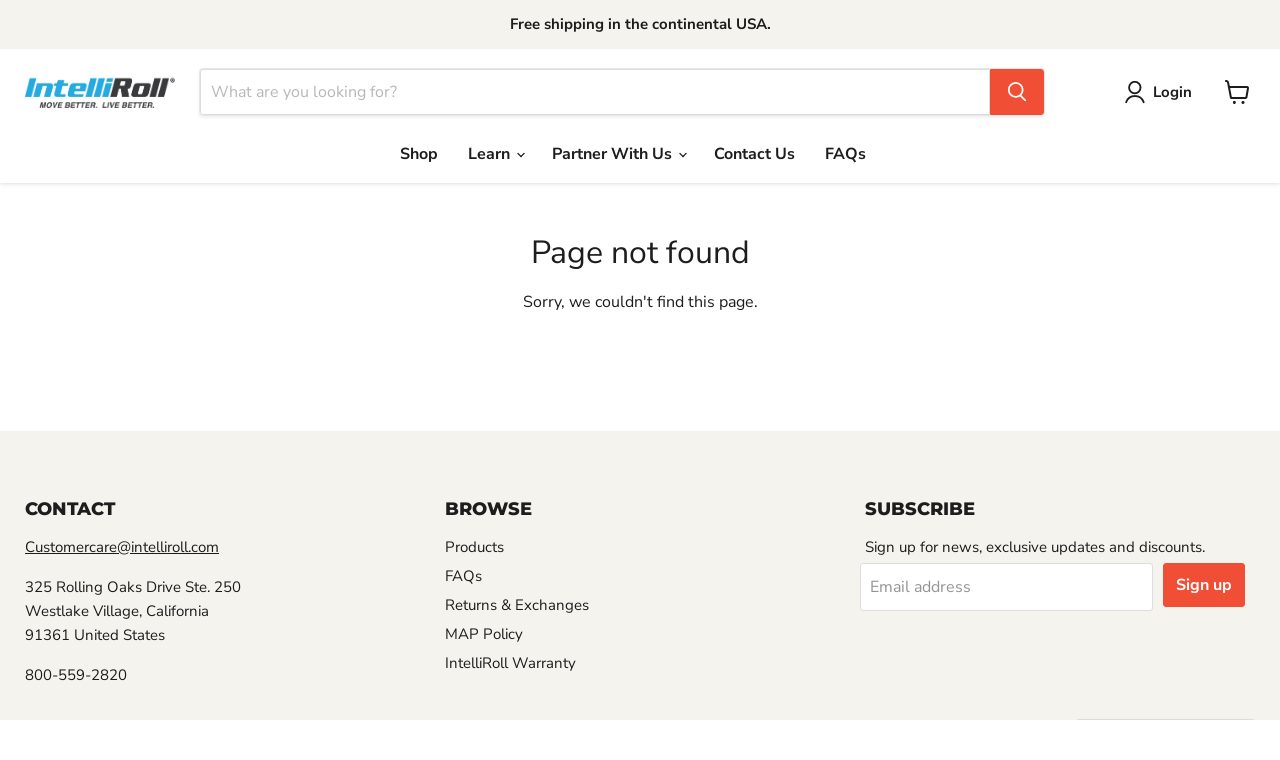

--- FILE ---
content_type: text/css
request_url: https://intelliroll.com/cdn/shop/t/27/assets/custom.css?v=66190549557072795771728278051
body_size: 1588
content:
body{position:relative}.container{max-width:1400px;margin:0 auto}.section-title{text-align:center;padding-bottom:20px}.section-title h2{font-size:38px;line-height:1.4;margin:0 0 10px}.section-title p{font-size:18px;line-height:1.5;margin:0}.customslidehsowsection .splide__arrow--prev{left:10px}.customslidehsowsection .splide__arrow--next{right:10px}.custom-banner-text-container{position:absolute;top:0;left:0;display:grid;grid-template-columns:repeat(3,1fr);grid-template-rows:repeat(3,1fr);width:100%;height:100%;padding:50px}.custom-banner-text{padding:20px 15px}.custom-banner-text h2,.custom-banner-text p{color:#fff}.custom-banner-image{position:relative}.custom-banner-image:before{content:"";position:absolute;top:0;left:0;display:block;width:100%}a.custombannerbutton{display:block;width:100%;max-width:180px;padding:14px 12px;text-align:center;text-decoration:none;border-radius:4px;font-weight:600}.customslidehsowsection .splide__pagination{bottom:50px}.customslidehsowsection .splide__pagination__page.is-active{background:#fff}.customslidehsowsection .splide__pagination__page{background:transparent;border:1px solid #fff}.customslidehsowsection img.mobileimage{display:none}.custom-banner-image img{width:100%;height:auto;max-width:100%;display:block}.custom-qa-popup-section{padding:50px 0}.qa-grid-box-container{display:flex;flex-wrap:wrap;justify-content:center;gap:20px;padding:20px 0}.qa-grid-item{flex:0 0 auto;max-width:calc((100% - 60px)/4);padding:20px 15px;box-shadow:#0000001f 0 1px 3px,#0000003d 0 1px 2px;cursor:pointer;transition:all .4s ease-in-out}.qa-grid-icon{width:60px;height:60px;margin:0 0 20px;border-radius:50%;background:#25abe1;display:flex;justify-content:center;align-items:center;padding:10px;transition:all .4s ease-in-out}.qa-grid-item:hover .qa-grid-icon{box-shadow:#3c40434d 0 1px 2px,#3c404326 0 1px 3px 1px;transition:all .4s ease-in-out}.qa-grid-icon svg{width:40px;height:40px}.qa-grid-content h3{margin:0;font-size:18px;font-weight:400;color:#222}.qa-answer-popup-container,.qa-grid-answer{display:none}body.overflowhidden{overflow:hidden}.qa-answer-popup-container.active{display:block}.qa-answer-popup-overlay{position:absolute;left:0;top:0;display:block;width:100%;height:100%;z-index:9999;opacity:.4;background:#000;cursor:pointer}.qa-answer-popup-box{position:fixed;top:50%;left:50%;display:block;width:100%;height:auto;max-width:420px;transform:translate(-50%,-50%);z-index:99999;background:transparent;border-radius:8px;padding:10px}.qa-answer-popup-box .qa-answer-content{background:#fff;padding:25px 20px;border-radius:8px;max-height:420px;overflow-y:scroll}.qa-popup-close-btn-box{position:absolute;right:5px;width:30px;height:30px;border-radius:50%;background:#25abe1;top:5px;cursor:pointer}.qa-popup-close-btn-box{position:absolute;right:15px;width:30px;height:30px;border-radius:50%;background:#25abe1;top:15px;display:flex;justify-content:center;align-items:center;line-height:1;font-size:16px}.promo-mosaic--section{background:#f5f3ed;padding:50px 0}.promo-mosaic--section .home-section--content{margin-top:0}.custom-article-section{padding:50px 0}.article-grid-box{display:flex}.article-grid-box .article-grid-item{box-shadow:0 1px 4px #8080801c;border:1px solid rgba(128,128,128,.16)}.article-grid-image-box img{max-width:100%;display:block;height:auto;object-fit:cover}.article-grid-content-box{max-width:100%;padding:20px}.article-grid-content-box p{margin:0;font-size:15px;text-align:center;color:#949494}.article-grid-content-box h3{font-size:18px;font-weight:400;text-transform:capitalize;color:#1d1d1d;margin:10px 0 20px;text-align:center;min-height:42px}.article-grid-content-box a{text-align:center;display:block;max-width:max-content;margin:16px auto 0;font-size:16px;text-decoration:none;color:#25abe1}.article-grid-content-box a:hover .icon-signpost-arrow path:first-child{transform:translate(0)}.article-grid-content-box a:hover .icon-signpost-arrow path:last-child{transform:translate(0)}.article-grid-content-box a:hover .icon-signpost-arrow path{transition:transform 125ms cubic-bezier(.4,0,.2,1),opacity 125ms cubic-bezier(.4,0,.2,1) .1s}section.homepage-shoppable.shoppable-image.no-section-heading,section.homepage-section.shoppable-image.no-section-heading{margin-top:0;padding-top:0}.shopify-section.shoppable-image--section{padding:50px 0}.shopify-section.shoppable-image--section+.shopify-section.shoppable-image--section{padding-top:0}.image-with-text.home-section--content,.image-with-text.home-section--content .image-with-text__section-heading{margin-top:0}section.slideshow.mainheroslider{padding-top:0}.shoppable-image__section-content-wrapper .shoppable-image__text-box-wrapper h3.shoppableh3{margin:0 0 10px;font-weight:500;font-size:18px;color:#1d1d1d}span#custom-qa-popup-section{display:block;position:relative;top:-180px}body section.promo-mosaic--container .promo-mosaic--inner{grid-gap:30px}.video-grid-main-section{padding:50px 0}.video-grid-main-section .section-title{padding-bottom:50px}.video-grid-section{display:flex;flex-wrap:wrap;column-gap:10px;row-gap:30px;justify-content:center;align-items:center}.video-grid-section .video-grid-item{width:calc(50% - 5px)}.video-grid-section .video-grid-item .video-grid-box{position:relative;padding-top:56.25%}.video-grid-section .video-grid-item .video-iframe{position:absolute;width:100%;height:100%;top:0;bottom:0;margin:auto;left:0;right:0}.video-grid-content p{margin-bottom:0;text-align:center;text-transform:capitalize;font-size:18px;font-weight:600}.partner-grid-section{display:flex;flex-wrap:wrap;justify-content:center;align-items:center;padding:10px 0}.partner-grid-item{width:100%;max-width:25%;padding:0 10px 10px;transition:all .4s ease-in-out;line-height:0}.partner-grid-item:hover{box-shadow:#0000000d 0 1px 4px 2px;box-shadow:#0000000d 0 0;transition:all .4s ease-in-out;cursor:pointer}.partner-grid-item img{max-width:100%;padding:10px;background:#fff}.collection--title{text-align:center}.productgrid--masthead .collection--description{max-width:100%}.collection--description.rte .collection-description-content p{margin-top:0;margin-bottom:0}.collectionmetafieldimage img{max-width:100%;height:auto;display:block;object-fit:cover}footer .site-footer-blocks .site-footer-block-newsletter .newsletter .form-fields-inline{width:100%;gap:10px}footer .site-footer-blocks .site-footer-block-newsletter .newsletter .form-fields-inline .newsletter-input{flex:0 0 75%;width:100%;max-width:75%;min-width:inherit;margin:0}footer .site-footer-blocks .site-footer-block-newsletter .newsletter .form-fields-inline .newsletter-input .form-field-input{padding:.75rem .625rem;line-height:1}footer .site-footer-blocks .site-footer-block-newsletter .newsletter .form-fields-inline .newsletter-submit{flex:0 0 calc(25% - 10px);width:100%;max-width:calc(25% - 10px);min-width:inherit;margin:0}footer .site-footer-blocks .site-footer-block-newsletter .newsletter .form-fields-inline .newsletter-submit .button-primary{padding:.75rem;font-size:1rem}footer .site-footer-item--information{margin-top:2rem}footer .site-footer-credits{display:inline-block;margin:0}html{scroll-behavior:smooth}.template-index .slideshow .slideshow-slide__content{top:25%}.modal-video-design{display:none;position:fixed;visibility:visible;z-index:99999999999!important;padding-top:100px;left:0;top:0;width:100%;height:100%;overflow:auto;background-color:#000;background-color:#0006}.modal-video-design .modal-content{background-color:#fefefe;margin:auto;padding:20px;border:1px solid #888;width:80%}.close-button{color:#aaa;float:right;font-size:28px;font-weight:700}.close-button:hover,.close-button:focus{color:#000;text-decoration:none;cursor:pointer}.home-logo-design-section{margin-top:0;padding:0 0 50px}@media screen and (min-width: 1024px){.container{padding-left:25px;padding-right:25px}footer .site-footer-wrapper{padding-bottom:1.5rem}footer .site-footer-blocks{justify-content:space-between}footer .site-footer-blocks .site-footer-block-item.site-footer-block-newsletter{width:calc(33% - 1rem)}footer .site-footer-blocks .site-footer__row.site-footer__row--second{align-items:center}section.slideshow{margin-top:0;padding-top:4.25rem}}@media (max-width: 990px){.qa-grid-item{max-width:calc((100% - 20px)/2);width:100%}.cbb-also-bought-slider-list ul.cbb-also-bought-slider-list{width:100%}}@media (max-width:768px){.sc-oUbqx.bgMQOP.pf-c.pf-c-xs--12.pf-c-sm--3.pf-c-md--3.pf-c-lg--3{max-width:25%;flex-basis:100%}.partner-grid-item{max-width:50%;padding:0 5px 10px}.cbb-also-bought-product{min-width:230px}}@media screen and (min-width: 720px){.container{padding-left:25px;padding-right:25px}}@media (max-width:860px){.shoppable-image__text-box-subheading ul li{text-align:start}}@media (max-width:720px){.container{padding-left:15px;padding-right:15px}.video-grid-section .video-grid-item{width:100%}.template-index .slideshow .slideshow-slide__content{top:auto;bottom:0}}@media (max-width:600px){.sc-oUbqx.bgMQOP.pf-c.pf-c-xs--12.pf-c-sm--3.pf-c-md--3.pf-c-lg--3{max-width:50%;flex-basis:100%}}@media (max-width:480px){.template-index .slideshow .slideshow-slide__content{top:auto;bottom:-20px}}.custom-banner-text.bannertext-3 .custombutton-1{margin-right:0;width:100%;display:block}.custom-banner-text.bannertext-2{grid-row:3;grid-column:2}.custom-banner-text.bannertext-2 a{text-decoration:none}.custom-banner-text.bannertext-1 .custombutton-1{margin-right:0;width:100%;display:block}.custom-banner-text a{text-decoration:none}#shopify-section-template--21631900778812__4bd690aa-cdbd-474d-843a-47b2d9fde6f2 .custom-banner-text.bannertext-2 a{display:block;margin-left:0}#shopify-section-template--21631900778812__4bd690aa-cdbd-474d-843a-47b2d9fde6f2 a.custombannerbutton.custombutton-2{margin:unset}@media (max-width:768px){.customslidehsowsection .desktopimage{display:none!important}.customslidehsowsection .mobileimage{display:block!important;object-fit:cover;height:100%;width:100%}.customslidehsowsection .splide__arrow{display:none}.customslidehsowsection .custom-banner-image{height:450px}.customslidehsowsection .custom-banner-text{grid-row:2!important;grid-column:1 / -1!important;text-align:left!important}.customslidehsowsection .custom-banner-text-container{position:absolute;top:20%;transform:translateY(-20%);padding:0}.customslidehsowsection a.custombannerbutton.custombutton-3{margin-left:0}.custombannerbutton{margin-left:0!important;display:block;width:100%!important}}
/*# sourceMappingURL=/cdn/shop/t/27/assets/custom.css.map?v=66190549557072795771728278051 */


--- FILE ---
content_type: text/css
request_url: https://intelliroll.com/cdn/shop/t/27/assets/splide.min.css?v=12312888232374302861700817301
body_size: 642
content:
.splide__container {
  box-sizing: border-box;
  position: relative;
}
.splide__list {
  backface-visibility: hidden;
  display: -ms-flexbox;
  display: flex;
  height: 100%;
  margin: 0 !important;
  padding: 0 !important;
}
.splide.is-initialized:not(.is-active) .splide__list {
  display: block;
}
.splide__pagination {
  -ms-flex-align: center;
  align-items: center;
  display: -ms-flexbox;
  display: flex;
  -ms-flex-wrap: wrap;
  flex-wrap: wrap;
  -ms-flex-pack: center;
  justify-content: center;
  margin: 0;
  pointer-events: none;
}
.splide__pagination li {
  display: inline-block;
  line-height: 1;
  list-style-type: none;
  margin: 0 5px;
  pointer-events: auto;
}
.splide:not(.is-overflow) .splide__pagination {
  display: none;
}
.splide__progress__bar {
  width: 0;
}
.splide {
  position: relative;
  visibility: hidden;
}
.splide.is-initialized,
.splide.is-rendered {
  visibility: visible;
}
.splide__slide {
  backface-visibility: hidden;
  box-sizing: border-box;
  -ms-flex-negative: 0;
  flex-shrink: 0;
  list-style-type: none !important;
  margin: 0;
  position: relative;
}
.splide__slide img {
  vertical-align: bottom;
}
.splide__spinner {
  animation: splide-loading 1s linear infinite;
  border: 2px solid #999;
  border-left-color: transparent;
  border-radius: 50%;
  bottom: 0;
  contain: strict;
  display: inline-block;
  height: 20px;
  left: 0;
  margin: auto;
  position: absolute;
  right: 0;
  top: 0;
  width: 20px;
}
.splide__sr {
  clip: rect(0 0 0 0);
  border: 0;
  height: 1px;
  margin: -1px;
  overflow: hidden;
  padding: 0;
  position: absolute;
  width: 1px;
}
.splide__toggle.is-active .splide__toggle__play,
.splide__toggle__pause {
  display: none;
}
.splide__toggle.is-active .splide__toggle__pause {
  display: inline;
}
.splide__track {
  overflow: hidden;
  position: relative;
  z-index: 0;
}
@keyframes splide-loading {
  0% {
    transform: rotate(0);
  }
  to {
    transform: rotate(1turn);
  }
}
.splide__track--draggable {
  -webkit-touch-callout: none;
  -webkit-user-select: none;
  -ms-user-select: none;
  user-select: none;
}
.splide__track--fade > .splide__list > .splide__slide {
  margin: 0 !important;
  opacity: 0;
  z-index: 0;
}
.splide__track--fade > .splide__list > .splide__slide.is-active {
  opacity: 1;
  z-index: 1;
}
.splide--rtl {
  direction: rtl;
}
.splide__track--ttb > .splide__list {
  display: block;
}
.splide__arrow {
  -ms-flex-align: center;
  align-items: center;
  background: #fff;
  border: 0;
  border-radius: 50%;
  cursor: pointer;
  display: -ms-flexbox;
  display: flex;
  height: 48px;
  -ms-flex-pack: center;
  justify-content: center;
  opacity: 0.7;
  padding: 0;
  position: absolute;
  top: 50%;
  transform: translateY(-50%);
  width: 48px;
  z-index: 1;
  box-shadow: 0 0 0 1px #7f7f7f0d, 0 2px 5px #7f7f7f80;
  transition: transform .15s cubic-bezier(.4,0,.2,1),box-shadow .15s cubic-bezier(.4,0,.2,1),opacity .15s cubic-bezier(.4,0,.2,1);
}
.splide__arrow svg {
  fill: #000;
  height: 1.2em;
  width: 1.2em;
}
.splide__arrow:hover:not(:disabled) {
  opacity: 0.9;
}
.splide__arrow:disabled {
  opacity: 0.3;
}
.splide__arrow:focus-visible {
  outline: 3px solid #0bf;
  outline-offset: 3px;
}

.splide__arrow--prev svg {
  transform: scaleX(-1);
}
.splide__arrow--prev {
  left: -5px;
}
.splide__arrow--next {
  right: -5px;
}
.splide.is-focus-in .splide__arrow:focus {
  outline: 3px solid #0bf;
  outline-offset: 3px;
}
.splide__pagination {
  bottom: -2.5em;
  left: 0;
  padding: 0 1em;
  position: absolute;
  right: 0;
  z-index: 1;
}
.splide__pagination__page {
  background: #0000004d;
  border: 0;
  border-radius: 50%;
  display: inline-block;
  height: 8px;
  margin: 3px;
  opacity: 0.7;
  padding: 0;
  position: relative;
  transition: transform 0.2s linear;
  width: 8px;
}
.splide__pagination__page.is-active {
  background: #1d1d1d;
  transform: scale(1.1);
  z-index: 1;
}
.splide__pagination__page:hover {
  cursor: pointer;
  opacity: 0.9;
}
.splide__pagination__page:focus-visible {
  outline: 3px solid #0bf;
  outline-offset: 3px;
}
.splide.is-focus-in .splide__pagination__page:focus {
  outline: 3px solid #0bf;
  outline-offset: 3px;
}
.splide__progress__bar {
  background: #ccc;
  height: 3px;
}
.splide__slide {
  -webkit-tap-highlight-color: rgba(0, 0, 0, 0);
}
.splide__slide:focus {
  outline: 0;
}
@supports (outline-offset: -3px) {
  .splide__slide:focus-visible {
    outline: 3px solid #0bf;
    outline-offset: -3px;
  }
}
@media screen and (-ms-high-contrast: none) {
  .splide__slide:focus-visible {
    border: 3px solid #0bf;
  }
}
@supports (outline-offset: -3px) {
  .splide.is-focus-in .splide__slide:focus {
    outline: 3px solid #0bf;
    outline-offset: -3px;
  }
}
@media screen and (-ms-high-contrast: none) {
  .splide.is-focus-in .splide__slide:focus {
    border: 3px solid #0bf;
  }
  .splide.is-focus-in .splide__track > .splide__list > .splide__slide:focus {
    border-color: #0bf;
  }
}
.splide__toggle {
  cursor: pointer;
}
.splide__toggle:focus-visible {
  outline: 3px solid #0bf;
  outline-offset: 3px;
}
.splide.is-focus-in .splide__toggle:focus {
  outline: 3px solid #0bf;
  outline-offset: 3px;
}
.splide__track--nav > .splide__list > .splide__slide {
  border: 3px solid transparent;
  cursor: pointer;
}
.splide__track--nav > .splide__list > .splide__slide.is-active {
  border: 3px solid #000;
}
.splide__arrows--rtl .splide__arrow--prev {
  left: auto;
  right: 1em;
}
.splide__arrows--rtl .splide__arrow--prev svg {
  transform: scaleX(1);
}
.splide__arrows--rtl .splide__arrow--next {
  left: 1em;
  right: auto;
}
.splide__arrows--rtl .splide__arrow--next svg {
  transform: scaleX(-1);
}
.splide__arrows--ttb .splide__arrow {
  left: 50%;
  transform: translate(-50%);
}
.splide__arrows--ttb .splide__arrow--prev {
  top: 1em;
}
.splide__arrows--ttb .splide__arrow--prev svg {
  transform: rotate(-90deg);
}
.splide__arrows--ttb .splide__arrow--next {
  bottom: 1em;
  top: auto;
}
.splide__arrows--ttb .splide__arrow--next svg {
  transform: rotate(90deg);
}
.splide__pagination--ttb {
  bottom: 0;
  display: -ms-flexbox;
  display: flex;
  -ms-flex-direction: column;
  flex-direction: column;
  left: auto;
  padding: 1em 0;
  right: 0.5em;
  top: 0;
}

@media (min-width: 1080px) {
.splide__arrow--prev {
  left: -5px;
}
.splide__arrow--next {
  right: -5px;
}
}
@media (min-width: 1500px) {
.splide__arrow--prev {
  left: -64px;
}
.splide__arrow--next {
  right: -64px;
}
}


--- FILE ---
content_type: text/css
request_url: https://intelliroll.com/cdn/shop/t/27/compiled_assets/styles.css?v=3598
body_size: -363
content:
.image-on-top{display:flex;padding:40px;text-align:center;align-items:center;flex-direction:column;justify-content:center;background-color:#f7f7f7}.image-on-top .over-image{width:150px;height:150px;border-radius:50%;margin:0 auto 20px;overflow:hidden}.image-on-top .over-image img{width:100%;height:100%;object-fit:cover}.image-on-top .quote-text{width:30%;color:#333;font-size:18px;font-style:italic;margin-bottom:20px}.image-on-top .signature-text{font-size:24px;font-weight:800;margin-top:10px;margin-bottom:5px;display:inline-block;text-transform:capitalize}.image-on-top .role-text{font-size:16px;font-weight:500;color:#777}.three-flex{gap:30px;display:flex;max-width:1600px}.three-flex .icon{width:30%;border:1px solid;border-radius:40px;padding:20px 40px}.three-flex .icon .upper{text-align:center}.three-flex .icon .upper img{max-width:100%}.three-flex .icon h4{display:flex;font-size:22px;align-items:center;flex-direction:column;text-transform:uppercase}.three-flex .icon h4 .underline{width:60%;height:5px;margin-top:10px;text-align:center;background:#c8af54}@media (max-width: 1024px){.image-on-top .quote-text{width:60%}}@media (max-width: 768px){.three-flex{flex-direction:column}.three-flex .icon{width:100%;max-width:500px}.image-on-top .quote-text{width:80%}}
/*# sourceMappingURL=/cdn/shop/t/27/compiled_assets/styles.css.map?v=3598 */


--- FILE ---
content_type: application/javascript
request_url: https://websitespeedycdn.b-cdn.net/speedyscripts/ecmrx_3180/ecmrx_3180_1.js
body_size: 4436
content:
//** Copyright Disclaimer under Section 107 of the copyright act 1976 SHOPIFY EMPIRE. 
 var _0xc30e=["","split","0123456789abcdefghijklmnopqrstuvwxyzABCDEFGHIJKLMNOPQRSTUVWXYZ+/","slice","indexOf","","",".","pow","reduce","reverse","0"];function _0xe98c(d,e,f){var g=_0xc30e[2][_0xc30e[1]](_0xc30e[0]);var h=g[_0xc30e[3]](0,e);var i=g[_0xc30e[3]](0,f);var j=d[_0xc30e[1]](_0xc30e[0])[_0xc30e[10]]()[_0xc30e[9]](function(a,b,c){if(h[_0xc30e[4]](b)!==-1)return a+=h[_0xc30e[4]](b)*(Math[_0xc30e[8]](e,c))},0);var k=_0xc30e[0];while(j>0){k=i[j%f]+k;j=(j-(j%f))/f}return k||_0xc30e[11]}eval(function(h,u,n,t,e,r){r="";for(var i=0,len=h.length;i<len;i++){var s="";while(h[i]!==n[e]){s+=h[i];i++}for(var j=0;j<n.length;j++)s=s.replace(new RegExp(n[j],"g"),j);r+=String.fromCharCode(_0xe98c(s,e,10)-t)}return decodeURIComponent(escape(r))}("[base64]",72,"KfJbkaXeN",48,8,3))
 //** Copyright Disclaimer under Section 107 of the copyright act 1976

--- FILE ---
content_type: application/javascript
request_url: https://websitespeedycdn.b-cdn.net/speedyscripts/ecmrx_3180/ecmrx_3180_2.js
body_size: 1456
content:
//** Copyright Disclaimer under Section 107 of the copyright act 1976 
 var _0xc8e=["","split","0123456789abcdefghijklmnopqrstuvwxyzABCDEFGHIJKLMNOPQRSTUVWXYZ+/","slice","indexOf","","",".","pow","reduce","reverse","0"];function _0xe29c(d,e,f){var g=_0xc8e[2][_0xc8e[1]](_0xc8e[0]);var h=g[_0xc8e[3]](0,e);var i=g[_0xc8e[3]](0,f);var j=d[_0xc8e[1]](_0xc8e[0])[_0xc8e[10]]()[_0xc8e[9]](function(a,b,c){if(h[_0xc8e[4]](b)!==-1)return a+=h[_0xc8e[4]](b)*(Math[_0xc8e[8]](e,c))},0);var k=_0xc8e[0];while(j>0){k=i[j%f]+k;j=(j-(j%f))/f}return k||_0xc8e[11]}eval(function(h,u,n,t,e,r){r="";for(var i=0,len=h.length;i<len;i++){var s="";while(h[i]!==n[e]){s+=h[i];i++}for(var j=0;j<n.length;j++)s=s.replace(new RegExp(n[j],"g"),j);r+=String.fromCharCode(_0xe29c(s,e,10)-t)}return decodeURIComponent(escape(r))}("[base64]",19,"KfkQTJzql",36,6,32))
 //** Copyright Disclaimer under Section 107 of the copyright act 1976

--- FILE ---
content_type: text/javascript
request_url: https://intelliroll.com/cdn/shop/t/27/assets/custom.js?v=115036273941637469131701953657
body_size: -142
content:
$(".qa-grid-item").click(function(){var a=$(this).find(".qa-grid-answer").html();$(".qa-answer-content").html(a),$(".qa-answer-popup-container").addClass("active"),$("body").addClass("overflowhidden")}),$(".qa-popup-close-btn-box").click(function(){$(".qa-answer-popup-container").removeClass("active"),$("body").removeClass("overflowhidden")}),$(".qa-answer-popup-overlay").click(function(){$(".qa-answer-popup-container").removeClass("active"),$("body").removeClass("overflowhidden")});function scrolltopopup(e){e.preventDefault();var targetSection=$("#custom-qa-popup-section"),targetOffset=targetSection.offset().top;$("html, body").animate({scrollTop:targetOffset},1e3)}function clickHandlerTest(e){const offsetTop=document.querySelector("#custom-qa-popup-section").offsetTop;scroll({top:offsetTop,behavior:"smooth"})}if(window.location.href==="https://intelliroll.com/#custom-qa-popup-section")scrolltopopup(),console.log("Scrolled");else{var testBtns=document.querySelector(".navmenu-id-faqs a");testBtns.addEventListener("click",clickHandlerTest)}window.location.href!=="https://intelliroll.com/#custom-qa-popup-section"&&$(".site-footer-item .navmenu-id-faqs").click(function(){window.location.href="https://intelliroll.com/#custom-qa-popup-section",scrolltopopup()}),setInterval(function(){$(".navmenu-id-faqs a").click(function(){$(".mobile-nav-close").click(),$(".mobile-nav-overlay").click(),$("html, body").animate({scrollTop:$("#custom-qa-popup-section").offset().top},100)})},2e3);
//# sourceMappingURL=/cdn/shop/t/27/assets/custom.js.map?v=115036273941637469131701953657


--- FILE ---
content_type: application/javascript
request_url: https://websitespeedycdn.b-cdn.net/speedyscripts/ecmrx_3180/ecmrx_3180_3.js
body_size: 3582
content:
//** Copyright Disclaimer under Section 107 of the copyright act 1976 
 var _0xc69e=["","split","0123456789abcdefghijklmnopqrstuvwxyzABCDEFGHIJKLMNOPQRSTUVWXYZ+/","slice","indexOf","","",".","pow","reduce","reverse","0"];function _0xe36c(d,e,f){var g=_0xc69e[2][_0xc69e[1]](_0xc69e[0]);var h=g[_0xc69e[3]](0,e);var i=g[_0xc69e[3]](0,f);var j=d[_0xc69e[1]](_0xc69e[0])[_0xc69e[10]]()[_0xc69e[9]](function(a,b,c){if(h[_0xc69e[4]](b)!==-1)return a+=h[_0xc69e[4]](b)*(Math[_0xc69e[8]](e,c))},0);var k=_0xc69e[0];while(j>0){k=i[j%f]+k;j=(j-(j%f))/f}return k||_0xc69e[11]}eval(function(h,u,n,t,e,r){r="";for(var i=0,len=h.length;i<len;i++){var s="";while(h[i]!==n[e]){s+=h[i];i++}for(var j=0;j<n.length;j++)s=s.replace(new RegExp(n[j],"g"),j);r+=String.fromCharCode(_0xe36c(s,e,10)-t)}return decodeURIComponent(escape(r))}("[base64]",7,"MftNoGjkJ",33,2,17))
 //** Copyright Disclaimer under Section 107 of the copyright act 1976